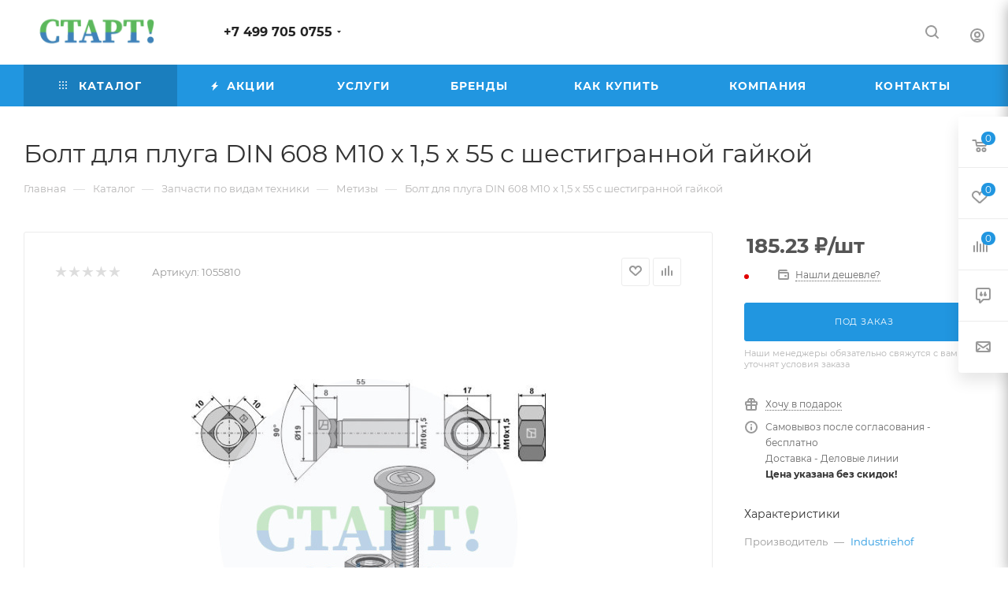

--- FILE ---
content_type: text/html; charset=UTF-8
request_url: https://agstart.ru/ajax/productStoreAmount.php
body_size: 1442
content:
							<!--'start_frame_cache_lEnm5l'-->		<div class="stores_block_wrap combine">

					<div class="stores-title flexbox flexbox--row">
				<div class="stores-title__list stores-title--list stores-title--active font_xs">
					<i class="svg inline  svg-inline-stores ncolor" aria-hidden="true" ><svg xmlns="http://www.w3.org/2000/svg" width="10" height="8" viewBox="0 0 10 8"><defs><style>.cls-1{fill:#888;fill-rule:evenodd;}</style></defs><path  data-name="Rounded Rectangle 1034" class="cls-1" d="M1120,3632h-4a1,1,0,0,1,0-2h4A1,1,0,0,1,1120,3632Zm0-3h-4a1,1,0,0,1,0-2h4A1,1,0,0,1,1120,3629Zm-7,6h-1a1,1,0,0,1,0-2h1A1,1,0,0,1,1113,3635Zm0-3h-1a1,1,0,0,1,0-2h1A1,1,0,0,1,1113,3632Zm0-3h-1a1,1,0,0,1,0-2h1A1,1,0,0,1,1113,3629Zm3,4h4a1,1,0,0,1,0,2h-4A1,1,0,0,1,1116,3633Z" transform="translate(-1111 -3627)"/></svg>
</i>					Списком				</div>
				<div class="stores-title__list stores-title--map font_xs">
					<i class="svg inline  svg-inline-stores ncolor" aria-hidden="true" ><svg xmlns="http://www.w3.org/2000/svg" width="8" height="10" viewBox="0 0 8 10"><defs><style>.cls-1{fill:#333;fill-rule:evenodd;}</style></defs><path  data-name="Ellipse 304 copy" class="cls-1" d="M1221.08,3655.52l0.02,0.03-2.95,3.45h-0.3l-2.95-3.45,0.02-.03a3.937,3.937,0,0,1-.92-2.52,4,4,0,0,1,8,0A3.937,3.937,0,0,1,1221.08,3655.52ZM1218,3651a2.006,2.006,0,0,0-2,2,2.043,2.043,0,0,0,.38,1.17l-0.01.02,1.63,2.06,1.66-2.09-0.02-.03a1.925,1.925,0,0,0,.36-1.13A2.006,2.006,0,0,0,1218,3651Z" transform="translate(-1214 -3649)"/></svg>
</i>					На карте				</div>
			</div>

			<div class="stores-amount-list stores-amount-list--active">
		
				
		
											
			
							<div class="stores_block bordered rounded3 wo_image" >
					<div class="stores_text_wrapp ">
												<div class="main_info ">
															<span>
									<a class="title_stores font_sm dark_link option-font-bold" href="/contacts/stores/2/" data-storehref="/contacts/stores/2/" data-iblockhref="/contacts/stores/2764/"> Московский склад</a>
								</span>
																																																</div>
					</div>					
									</div>
			
										
							
									</div>
						<div class="stores-amount-list">
									<div class="stores_block">
						<div class="stores_text_wrapp">Товара нет в наличии ни на одном из складов</div>
					</div>
							</div>
			</div>
<!--'end_frame_cache_lEnm5l'-->		<script>	$(document).ready(function() {		var bStores = (arMaxOptions["THEME"]["STORES_SOURCE"]!= 'IBLOCK' ? 'Y' : 'N');		$('.stores_text_wrapp a').each(function() {			var href = '';						if (bStores=="Y"){				if((href = $(this).attr('data-storehref'))){					$(this).attr('href', href)				}			}			else{				if((href = $(this).attr('data-iblockhref'))){					$(this).attr('href', href)				}			}		});	});	</script>	

--- FILE ---
content_type: image/svg+xml
request_url: https://agstart.ru/upload/aspro.max/sprite_svg/ogipfzheckmbmvt1mi5mppdotu1byuhv.svg
body_size: 2879
content:
<?xml version="1.0"?>
<svg xmlns="http://www.w3.org/2000/svg" height="512px" width="512px" viewBox="0 0 512 512">
  <g id="svg">
    <g>
	<g>
		<path d="M430.176,63.364c10.194,0,18.486-8.294,18.486-18.486V0h-71.267v15.862h55.405v29.015c0,1.423-1.202,2.625-2.625,2.625    H84.448c0,0-5.25-1.202-5.25-2.625V23.765v-7.903h271.807V0H63.337v23.765v21.112c0,10.194,8.294,18.486,18.486,18.486h2.625    v385.272h-2.625c-10.194,0-18.486,8.294-18.486,18.487V512h60.706v-15.862H79.199v-29.016c0-1.423,1.202-2.626,2.625-2.626    h348.353c1.423,0,2.625,1.202,2.625,2.626v21.112v7.903H145.159V512h303.504v-23.765v-21.112c0-10.194-8.294-18.487-18.486-18.487    h-2.625V63.364H430.176z M411.689,411.688H192.663v15.862h219.026v21.085H100.31V100.31h219.026V84.448H100.31V63.364h311.379    V411.688z" style=""/>
	</g>
</g>
    <g>
	<g>
		<rect x="345.724" y="84.448" width="31.669" height="15.862"/>
	</g>
</g>
    <g>
	<g>
		<rect x="134.603" y="411.688" width="31.668" height="15.862"/>
	</g>
</g>
    <g>
	<g>
		<path d="M255.999,131.95v15.862c59.655,0.001,108.187,48.534,108.187,108.188c0,23.533-7.406,45.896-21.417,64.671    c-13.552,18.161-32.867,31.868-54.386,38.597l4.734,15.139c25.039-7.829,46.604-23.132,62.364-44.25    c16.071-21.536,24.566-47.179,24.566-74.157C380.048,187.599,324.4,131.95,255.999,131.95z" style=""/>
	</g>
</g>
    <g>
	<g>
		<path d="M147.813,255.999c0-22.231,6.674-43.578,19.299-61.731c12.345-17.752,29.477-31.27,49.543-39.095l-5.762-14.778    c-23.011,8.972-42.652,24.471-56.802,44.816c-14.483,20.826-22.139,45.303-22.139,70.788c0,68.4,55.647,124.049,124.049,124.049    v-15.862C196.346,364.186,147.813,315.653,147.813,255.999z" style=""/>
	</g>
</g>
    <g>
	<g>
		<path d="M261.268,176.179L256,171.496l-5.268,4.683c-2.059,1.829-50.339,45.325-44.376,90.405    c2.801,21.18,16.832,38.747,41.713,52.276v26.867h15.862V318.86c24.882-13.529,38.912-31.097,41.713-52.276    C311.607,221.504,263.326,178.009,261.268,176.179z M289.916,264.538c-1.828,13.736-10.564,25.758-25.985,35.861v-76.068h-15.862    v76.068c-15.421-10.103-24.156-22.125-25.985-35.861c-3.847-28.907,22.365-59.461,33.916-71.353    C267.553,205.079,293.763,235.631,289.916,264.538z" style=""/>
	</g>
</g>
    <g>
	<g>
		<path d="M332.517,256c0,25.346-12.518,49.021-33.485,63.331l8.941,13.102c25.302-17.267,40.406-45.841,40.406-76.433H332.517z" style=""/>
	</g>
</g>
    <g>
	<g>
		<path d="M204.026,179.567c-25.301,17.267-40.406,45.84-40.406,76.433h15.862c0-25.346,12.518-49.021,33.485-63.331    L204.026,179.567z" style=""/>
	</g>
</g>
    <g>
	<g>
		<rect x="118.773" y="121.396" width="21.112" height="15.862"/>
	</g>
</g>
    <g>
	<g>
		<rect x="372.118" y="121.396" width="21.112" height="15.862"/>
	</g>
</g>
    <g>
	<g>
		<rect x="118.773" y="374.74" width="21.112" height="15.862"/>
	</g>
</g>
    <g>
	<g>
		<rect x="372.118" y="374.74" width="21.112" height="15.862"/>
	</g>
</g>
  </g>
</svg>
